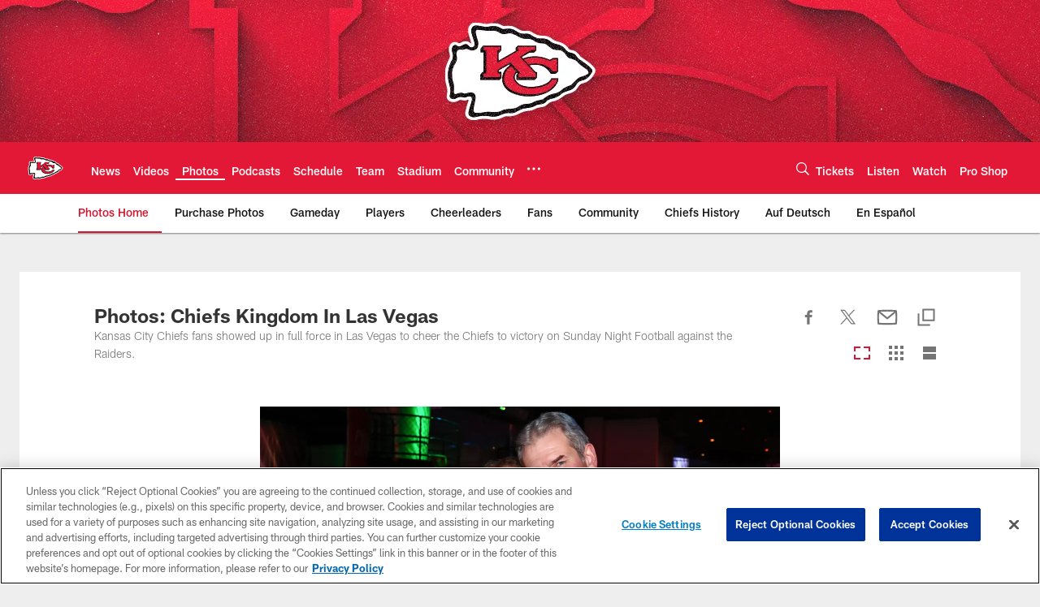

--- FILE ---
content_type: text/html; charset=utf-8
request_url: https://www.google.com/recaptcha/api2/aframe
body_size: 266
content:
<!DOCTYPE HTML><html><head><meta http-equiv="content-type" content="text/html; charset=UTF-8"></head><body><script nonce="E6ya72Vhw2bT63LG-8vktw">/** Anti-fraud and anti-abuse applications only. See google.com/recaptcha */ try{var clients={'sodar':'https://pagead2.googlesyndication.com/pagead/sodar?'};window.addEventListener("message",function(a){try{if(a.source===window.parent){var b=JSON.parse(a.data);var c=clients[b['id']];if(c){var d=document.createElement('img');d.src=c+b['params']+'&rc='+(localStorage.getItem("rc::a")?sessionStorage.getItem("rc::b"):"");window.document.body.appendChild(d);sessionStorage.setItem("rc::e",parseInt(sessionStorage.getItem("rc::e")||0)+1);localStorage.setItem("rc::h",'1768898359769');}}}catch(b){}});window.parent.postMessage("_grecaptcha_ready", "*");}catch(b){}</script></body></html>

--- FILE ---
content_type: text/javascript; charset=utf-8
request_url: https://auth-id.chiefs.com/accounts.webSdkBootstrap?apiKey=4_axq0yuIxO58j02lK63yNEQ&pageURL=https%3A%2F%2Fwww.chiefs.com%2Fphotos%2Fphotos-chiefs-kingdom-in-las-vegas&sdk=js_latest&sdkBuild=18435&format=json
body_size: 413
content:
{
  "callId": "019bda8edfdf7ee79c1032379f0d6beb",
  "errorCode": 0,
  "apiVersion": 2,
  "statusCode": 200,
  "statusReason": "OK",
  "time": "2026-01-20T08:39:15.199Z",
  "hasGmid": "ver4"
}